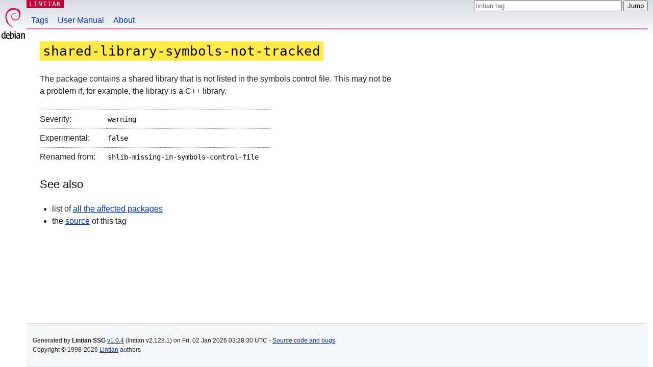

--- FILE ---
content_type: text/html
request_url: https://lintian.debian.org/tags/shared-library-symbols-not-tracked?version=2.114.109
body_size: 1094
content:

<!DOCTYPE html>
<html lang="en">
<head>
  <meta charset="UTF-8" />
  <title>Lintian Tag: shared-library-symbols-not-tracked</title>
  <meta name="viewport" content="width=device-width,initial-scale=1" />
  <meta name="description" content="Explanation for the lintian tag shared-library-symbols-not-tracked" />
  <meta name="generator" content="lintian-ssg v1.0.4" />
  <link rel="icon" href="../favicon.ico">
  <link rel="stylesheet" href="../debian.css">
  <link rel="stylesheet" href="../main.css">
  <link rel="canonical" href="https://lintian.debian.org/tags/shared-library-symbols-not-tracked.html">
</head>
<body>
  <div id="header">
    <div id="upperheader">
      <div id="logo">
        <a href="https://www.debian.org/" title="Debian Home"><img src="../openlogo-50.svg" alt="Debian" width="50" height="61"></a>
      </div>
      <p class="section"><a href="../index.html" title="Lintian tags explanations">LINTIAN</a></p>
      <div id="searchbox">
        <form action="../" method="get" class="searchbox-form">
          <input type="search" name="q" list="lintian-tags-datalist" placeholder="lintian tag" required="" autocomplete="off">
          <input type="submit" value="Jump">
        </form>
      </div>
    </div>
    <div id="navbar">
      <ul>
        <li><a href="../index.html">Tags</a></li>
        <li><a href="../manual/index.html">User Manual</a></li>
        <li><a href="../about.html">About</a></li>
      </ul>
    </div>
  </div>

  <div id="content">

    <h1>
      <code class="warning">
        shared-library-symbols-not-tracked
      </code>
    </h1>
    <p>The package contains a shared library that is not listed in the
symbols control file. This may not be a problem if, for example,
the library is a C++ library.</p>

    <table>
      <tr>
        <td>Severity: </td>
        <td><code>warning</code></td>
      </tr>
      <tr>
        <td>Experimental: </td>
        <td><code>false</code></td>
      </tr>
      <tr>
        <td>Renamed from: </td>
        <td><code>shlib-missing-in-symbols-control-file</code></td>
      </tr>
    </table>



    <h2>See also</h2>
    <ul id="see-also">
      <li>list of <a href="https://udd.debian.org/lintian-tag/shared-library-symbols-not-tracked?affected=yes">all the affected packages</a>
      <li>the <a href="https://salsa.debian.org/lintian/lintian/-/blob/2.128.1/tags/s/shared-library-symbols-not-tracked.tag">source</a> of this tag</li>
    </ul>

  </div>

  <div id="spacer"></div>

  <div id="footer">
    <p>
      Generated by <strong>Lintian SSG</strong>
      <a href="https://salsa.debian.org/lintian/lintian-ssg/-/commits/v1.0.4">v1.0.4</a>
      (lintian v2.128.1)
      on <time datetime="2026-01-02T03:28:30Z">Fri, 02 Jan 2026 03:28:30 UTC</time> -
      <a href="https://salsa.debian.org/lintian/lintian-ssg">Source code and bugs</a>
      <br />
      Copyright © 1998-2026 <a href="https://salsa.debian.org/lintian/lintian">Lintian</a> authors
    </p>
  </div>

  <datalist id="lintian-tags-datalist"></datalist>

  <script src="../taglist.js" defer></script>
  <script>
    const forms = document.querySelectorAll(".searchbox-form")
    for (const form of forms) {
      form.style.display = "block"
      form.onsubmit = (event) => {
        event.preventDefault()
        window.location = "..\/tags/" + form.elements.namedItem("q").value + ".html";
      }
    }
  </script>
</body>
</html>

